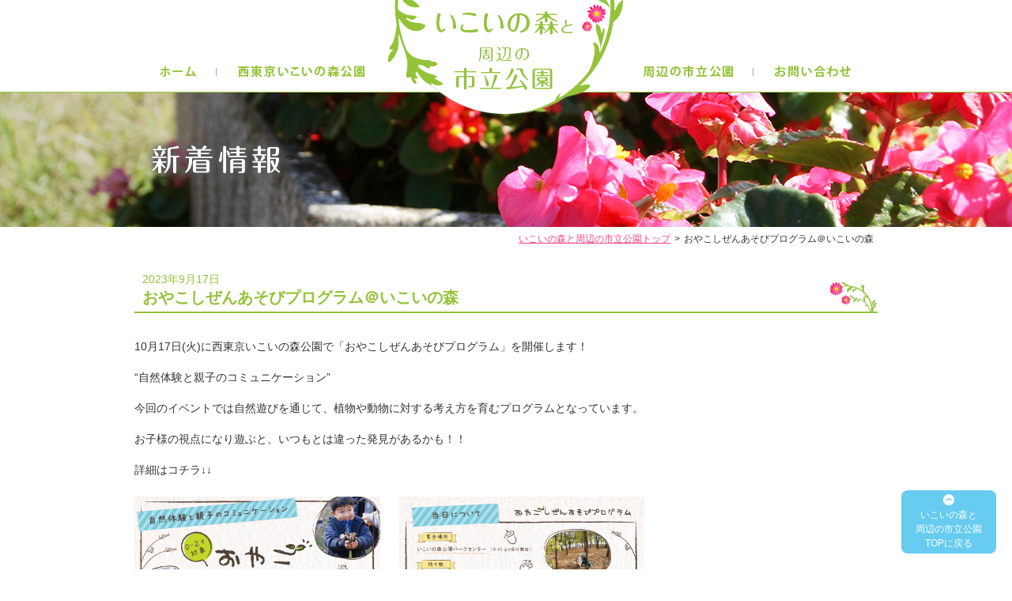

--- FILE ---
content_type: text/html; charset=UTF-8
request_url: https://nishitokyoparks.com/news/2763
body_size: 6959
content:
<!doctype html>
<!--[if lt IE 7 ]> <html class="ie6" lang="ja"><![endif]-->
<!--[if IE 7 ]> <html class="ie7" lang="ja"><![endif]-->
<!--[if IE 8 ]> <html class="ie8" lang="ja"><![endif]-->
<!--[if IE 9 ]> <html class="ie9" lang="ja"><![endif]-->
<!--[if (gt IE 9)|!(IE)]><!-->
<html class="" lang="ja"><!--<![endif]-->
<head>
<meta http-equiv="X-UA-Compatible" content="IE=edge">
<meta charset="UTF-8">
<title>おやこしぜんあそびプログラム＠いこいの森 | いこいの森と周辺の市立公園</title>
<meta name="keywords" content="西東京市,いこいの森,公園,西武" />
<meta name="description" content="西東京いこいの森公園と周辺の市立公園のご案内です。" />

<link href="https://nishitokyoparks.com/wp-content/themes/nishitokyo/style.css" rel="stylesheet" type="text/css">
<link href="https://nishitokyoparks.com/common/css/reset.css" rel="stylesheet" type="text/css">
<link href="https://nishitokyoparks.com/common/css/common.css" rel="stylesheet" type="text/css">
<!--[if lt IE 9]>
<script src="https://nishitokyoparks.com/common/js/html5shiv-printshiv.js"></script>
<script src="https://nishitokyoparks.com/common/js/selectivizr-min.js"></script>
<![endif]-->

<!--[if lt IE 6]>
<script src="https://nishitokyoparks.com/common/js/DD_belatedPNG.js"></script>
<![endif]-->

<script src="https://ajax.googleapis.com/ajax/libs/jquery/3.7.1/jquery.min.js"></script>
<script src="https://nishitokyoparks.com/common/js/jquery.rollover.js"></script>
<script src="https://nishitokyoparks.com/common/js/jquery.smoothScroll.js"></script>
<script src="https://nishitokyoparks.com/common/js/common.js"></script>
<script src="https://nishitokyoparks.com/common/js/heightLine.js"></script>

<script>
  (function(i,s,o,g,r,a,m){i['GoogleAnalyticsObject']=r;i[r]=i[r]||function(){
  (i[r].q=i[r].q||[]).push(arguments)},i[r].l=1*new Date();a=s.createElement(o),
  m=s.getElementsByTagName(o)[0];a.async=1;a.src=g;m.parentNode.insertBefore(a,m)
  })(window,document,'script','//www.google-analytics.com/analytics.js','ga');

  ga('create', 'UA-75853907-1', 'auto');
  ga('send', 'pageview');

</script>
</head>

<body>


<header id="header">
<div class="headerArea">
    
<p class="logo"><a href="/"><img src="https://nishitokyoparks.com/common/images/logo.png" alt="いこいの森と周辺の市立公園"></a></p>
<nav id="nav" class="clearfix">
<li><a href="https://nishitokyoparks.com/"><img src="https://nishitokyoparks.com/common/images/nav-home.png" alt="ホーム"></a></li>
<li><a href="https://nishitokyoparks.com/ikoinomori/"><img src="https://nishitokyoparks.com/common/images/nav-ikoinomori.png" alt="西東京いこいの森"></a></li>
<li><a href="https://nishitokyoparks.com/parks/"><img src="https://nishitokyoparks.com/common/images/nav-parks.png" alt="西東京いこいの森"></a></li>
<li><a href="/contact/"><img src="https://nishitokyoparks.com/common/images/nav-contact.png" alt="お問い合わせ"></a></li>
</nav>
</div>
</header>
<!--/header-->
<link href="https://nishitokyoparks.com/common/css/news.css" rel="stylesheet" type="text/css">
<div id="pageImg">
<h2><img src="/images/news/pageimage.jpg" alt="西東京いこいの森公園"></h2>
</div>
<div id="breadcrumb" class="clearfix">
<ol>
<li><a href="/">いこいの森と周辺の市立公園トップ</a></li>
<li>おやこしぜんあそびプログラム＠いこいの森</li>
</ol>
</div>
<!--/breadcrumb-->
<div id="wrapper" class="clearfix">




<h3 class="titg"><span>2023年9月17日</span>おやこしぜんあそびプログラム＠いこいの森</h3>

<p>10月17日(火)に西東京いこいの森公園で「おやこしぜんあそびプログラム」を開催します！</p>
<p>“自然体験と親子のコミュニケーション”</p>
<p>今回のイベントでは自然遊びを通じて、<span>植物や動物に対する考え方を育む</span>プログラムとなっています。</p>
<p>お子様の視点になり遊ぶと、いつもとは違った発見があるかも！！</p>
<p>詳細はコチラ↓↓</p>
<p><img fetchpriority="high" decoding="async" src="http://nishitokyoparks.com/wp-content/uploads/2023/09/WEB掲載用おやこしぜんあそびプログラム_表.png" alt="(WEB掲載用)おやこしぜんあそびプログラム_表" width="311" height="439" class="alignleft  wp-image-2765" srcset="https://nishitokyoparks.com/wp-content/uploads/2023/09/WEB掲載用おやこしぜんあそびプログラム_表.png 535w, https://nishitokyoparks.com/wp-content/uploads/2023/09/WEB掲載用おやこしぜんあそびプログラム_表-213x300.png 213w" sizes="(max-width: 311px) 100vw, 311px" /><img decoding="async" src="http://nishitokyoparks.com/wp-content/uploads/2023/09/WEB掲載用おやこしぜんあそびプログラム_裏.png" alt="(WEB掲載用)おやこしぜんあそびプログラム_裏" width="310" height="440" class=" wp-image-2766 alignleft" srcset="https://nishitokyoparks.com/wp-content/uploads/2023/09/WEB掲載用おやこしぜんあそびプログラム_裏.png 533w, https://nishitokyoparks.com/wp-content/uploads/2023/09/WEB掲載用おやこしぜんあそびプログラム_裏-211x300.png 211w" sizes="(max-width: 310px) 100vw, 310px" /></p>
<p>&nbsp;</p>
<p>&nbsp;</p>
<p>&nbsp;</p>
<p>&nbsp;</p>
<p>&nbsp;</p>
<p>&nbsp;</p>
<p>&nbsp;</p>
<p>&nbsp;</p>
<p>&nbsp;</p>
<p>&nbsp;</p>
<p>&nbsp;</p>
<p>&nbsp;</p>
<p>&nbsp;</p>
<p>開催日：2023年10月17日(火)　10：00～12：00</p>
<p>参加費：大人 １人1000円（税込み）　こども 無料</p>
<p>持ち物：飲み物、着替え、雨具、タオル、防寒着</p>
<p>申込み：先着20名 事前申し込み</p>
<p>&nbsp;</p>
<p>&#8211;申込み・お問合せ&#8211;</p>
<p>西東京の公園・西武パートナーズ</p>
<p>☎ 042-467-2391（9：00 &#8211; 17：00）</p>

<!-- #post-## -->
</div>
<!--/wrapper-->

<footer id="footer">
<img class="illust" src="/common/images/footer-illust.png" alt="">
<div class="footerArea">
<ol class="clearfix">
<li><a href="https://nishitokyoparks.com/">ホーム</a></li>
<li><a href="https://nishitokyoparks.com/ikoinomori/">西東京いこいの森公園</a></li>
<li><a href="https://nishitokyoparks.com/parks/">周辺の市立公園</a></li>
<li><a href="https://nishitokyoparks.com/privacy/">プライバシーポリシー</a></li>
<li><a href="https://nishitokyoparks.com/contact/">お問い合わせ</a></li>
<!--
<li><a href="">管理所からお知らせ</a></li>
<li><a href="">ご利用規約</a></li>
<li><a href="">サイトマップ</a></li>
-->
</ol>
<p class="footerLogo"><img src="/common/images/footer-logo.gif" alt="西東京の公園・西武パートナーズ"></p>

<small>Copyright nishitokyoparks.com All Rights Reserved.</small>
</div>
</footer>
<div id="toTop">
<a href="#header" class="smooth">
いこいの森と<br>
周辺の市立公園<br>
TOPに戻る
</a>
</div>

</body>
</html>


--- FILE ---
content_type: text/css
request_url: https://nishitokyoparks.com/common/css/reset.css
body_size: 2525
content:
/* http://meyerweb.com/eric/tools/css/reset/ 
   v2.0 | 20110126
   License: none (public domain)
*/
* {
}

html, body, div, span, applet, object, iframe,
h1, h2, h3, h4, h5, h6, p, blockquote, pre,
a, abbr, acronym, address, big, cite, code,
del, dfn, em, img, ins, kbd, q, s, samp,
small, strike, strong, sub, sup, tt, var,
b, u, i, center,
dl, dt, dd, ol, ul, li,
fieldset, form, label, legend,
table, caption, tbody, tfoot, thead, tr, th, td,
article, aside, canvas, details, embed, 
figure, figcaption, footer, header, hgroup, 
menu, nav, output, ruby, section, summary,
time, mark, audio, video, address {
	margin: 0;
	padding: 0;
	border: 0;
	font-family:"ヒラギノ角ゴ Pro W3", "Hiragino Kaku Gothic Pro", "メイリオ", Meiryo, Osaka, "ＭＳ Ｐゴシック", "MS PGothic", sans-serif;
	font-size: 14px;
	font-weight:normal;
	vertical-align:baseline;
	line-height:180%;
}
/* HTML5 display-role reset for older browsers */
article, aside, details, figcaption, figure, 
footer, header, hgroup, menu, nav, section {
	display: block;
}
body {
	line-height: 1;
	-webkit-text-size-adjust: 100%;
}
ol, ul, li {
	list-style: none;
}
blockquote, q {
	quotes: none;
}
blockquote:before, blockquote:after,
q:before, q:after {
	content: '';
	content: none;
}
table {
	border-collapse: collapse;
	border-spacing: 0;
}

/* originalAdd */

/* text */
h1,h2,h3,h4,h5,h6,p,li,sup,sub,dt,dd,th,td,address {
	color:#333;
}

/* strong */
strong {
	font-weight:bold;
}

/* img */
img {
	vertical-align:bottom;
}

/* a */
a {
	color:#ff4081;
	overflow:hidden;
	text-decoration:underline;
}
a:visited {
	color:#ff4081;
}
a:active,
a:hover {
	color:#ff90b6;
	text-decoration:underline;
}

a:hover img {
	-ms-filter: "alpha( opacity=80 )";
	filter: alpha( opacity=80 );
	opacity: 0.8;
}

/* clearfix */
.clearfix:after {
	content: ".";
	display: block;
	height: 0;
	clear: both;
	visibility: hidden;
}
.clearfix {
	display: inline-block;
}
/* Hides from IE-mac \*/
* html .clearfix {
	height: 1%;
}
.clearfix {
	display: block;
}
/* End hide from IE-mac */
/* clear */
br.clear {
	clear: both;
	width: 0px;
	height: 0px;
	overflow: hidden;
	margin: 0;
	padding: 0;
}

/* onMouse */
/*
a:active,
a:hover {
	width:300px;
	height:170px;
	background:white !important;
	-ms-filter: "alpha( opacity=80 )";
	filter: alpha( opacity=80 );
	opacity: 0.8;
}

/* textShadow */
/*
p {
	width:xxx; //width値必須
	text-shadow: 0.1em 0.1em 2px #333;	/* Firefox,Safari,Opera 
	filter: shadow( color=#aaaaaa, Direction=135, Strength=4);	/* IE
}
*/



--- FILE ---
content_type: text/css
request_url: https://nishitokyoparks.com/common/css/common.css
body_size: 3331
content:
@charset "UTF-8";
/* CSS Document */
body {
	background:#fff;
}
/* header */
#header {
	height:116px;
	border-bottom:1px solid #94c33a;
}
#header h1 {
	position:absolute;
	font-size:12px;
	color:#aaa;
	padding:10px 0 0;
	line-height:1.5em;
}
#header .headerArea {
	width:980px;
	margin:0 auto;
	position:relative;
	z-index:1;
}
#header .logo {
	position:absolute;
	top: 0;
	left: 0;
	right: 0;
	margin: auto;
	width:300px;
	height:145px;
}
#header .logo a:hover img {
	-ms-filter: "alpha( opacity=100 )";
	filter: alpha( opacity=100 );
	opacity: 1;
}
#nav {
	width:916px;
	margin:0 auto;
	padding:74px 0 0;
}
#nav li {
	float:left;
	margin:0 7px 0 0;
	background:url(../images/nav-border.png) center right no-repeat;
}
#nav li:nth-child(1) {
	padding: 0 6px 0 0;
}

#nav li:nth-child(2) {
	margin:0 320px 0 0;
	background:none;
}
#nav li:nth-child(3) {
	padding: 0 12px 0 0;
}

#nav li:last-child {
	margin:0;
	background:none;
}


/* footer */
#footer {
	text-align:center;
	margin:50px 0 0;
}
#footer .illust {
	margin:0 0 -6px;
}
#footer .footerArea {
	background:url(../images/footer-bg.gif) repeat;
	text-align:center;
	padding:6px 0 0;
}
#footer ol {
	background:#fff url(../images/footer-nav_bg.png) bottom repeat-x;
	width:648px;
	margin:0 auto 30px;
	border-radius:10px;
	-moz-border-radius:10px;
	-webkit-border-radius:10px;
	padding:10px 24px;
}
#footer li {
	float:left;
	padding:0 14px 0;
	background:url(../images/nav-border.png) center right no-repeat;
}
#footer li:last-child {
	float:right;
	background:none;
}
#footer a {
	color:#6ebe72;
	text-decoration:none;
}
#footer a:hover {
	text-decoration:underline;
}
#footer small {
	display:block;
	padding:20px 0 50px;
	font-size:12px;
	color:#fff;
}


/* subPages setting */
/* wrapper */
#wrapper {
	width:940px;
	margin:0 auto;
}

/* toTop */
#toTop {
	width:120px;
	height:80px;
	position:fixed;
	right:20px;
	bottom:20px;
}
#toTop a {
	display:block;
	width:120px;
	height:58px;
	padding:22px 0 0 0;
	background:url(../images/totop.png) no-repeat;
	text-align:center;
	font-size:12px;
	color:#fff;
	text-decoration:none;
	line-height:18px;
}
#toTop a:hover {
	-ms-filter: "alpha( opacity=80 )";
	filter: alpha( opacity=80 );
	opacity: 0.8;
}

/* pageImg */
#pageImg {
	min-width:980px;
	overflow:hidden;
	margin:0 auto 5px;
	position:relative;
	z-index:0;
}
#pageImg h2 {
	text-align:center;
	margin:0 -150%;
	padding:0 100%;
	position:relative;
	z-index:0;
}

/* breadcrumb */
#breadcrumb {
	width:940px;
	margin:0 auto 18px;
}
#breadcrumb ol {
	float:right;
}
#breadcrumb li {
	float:left;
	font-size:12px;
	margin:0 5px 0 0;
}
#breadcrumb li:after {
	content:">";
	margin:0 0 0 5px;
}
#breadcrumb li:last-child:after {
	content:"";
	margin:0;
}
#breadcrumb li a {
	font-size:12px;
}

/* lead */
.lead {
	background:#f8faeb;
	margin:0 0 50px;
	padding:20px;
	border-radius:10px;
	-moz-border-radius:10px;
	-webkit-border-radius:10px;
}

.titg {
	width:930px;
	background:url(../images/h-tit_g.gif) bottom no-repeat;
	font-size:20px;
	font-weight:bold;
	color:#94c33a;
	line-height:1;
	margin:0 0 30px;
	padding:10px 0 10px 10px;
}
.titg span {
	display:block;
}
.titb {
	width:890px;
	height:30px;
	background:url(../images/h-tit_b.gif) no-repeat;
	font-size:20px;
	font-weight:bold;
	color:#885f3d;
	line-height:1;
	margin:0 0 30px;
	padding:13px 0 0 10px;
}


--- FILE ---
content_type: text/css
request_url: https://nishitokyoparks.com/common/css/news.css
body_size: 190
content:
/* CSS Document */
#wrapper p {
	margin:0 0 1em;
}
.photo img {
	max-width:750px;
	height:auto;
}

.photo {
	margin:0 0 1em;
	text-align:center;
}

#wrapper p.center {
	text-align:center;
}


--- FILE ---
content_type: text/plain
request_url: https://www.google-analytics.com/j/collect?v=1&_v=j102&a=868899387&t=pageview&_s=1&dl=https%3A%2F%2Fnishitokyoparks.com%2Fnews%2F2763&ul=en-us%40posix&dt=%E3%81%8A%E3%82%84%E3%81%93%E3%81%97%E3%81%9C%E3%82%93%E3%81%82%E3%81%9D%E3%81%B3%E3%83%97%E3%83%AD%E3%82%B0%E3%83%A9%E3%83%A0%EF%BC%A0%E3%81%84%E3%81%93%E3%81%84%E3%81%AE%E6%A3%AE%20%7C%20%E3%81%84%E3%81%93%E3%81%84%E3%81%AE%E6%A3%AE%E3%81%A8%E5%91%A8%E8%BE%BA%E3%81%AE%E5%B8%82%E7%AB%8B%E5%85%AC%E5%9C%92&sr=1280x720&vp=1280x720&_u=IEBAAEABAAAAACAAI~&jid=42039215&gjid=456572501&cid=1086550284.1768848994&tid=UA-75853907-1&_gid=1859556187.1768848994&_r=1&_slc=1&z=235354036
body_size: -451
content:
2,cG-R9PXVXVW3J

--- FILE ---
content_type: application/x-javascript
request_url: https://nishitokyoparks.com/common/js/common.js
body_size: 124
content:
// JavaScript Document

/* ロールオーバー */
jQuery(document).ready(function($) {
  $('a.roll img').rollover();
});

